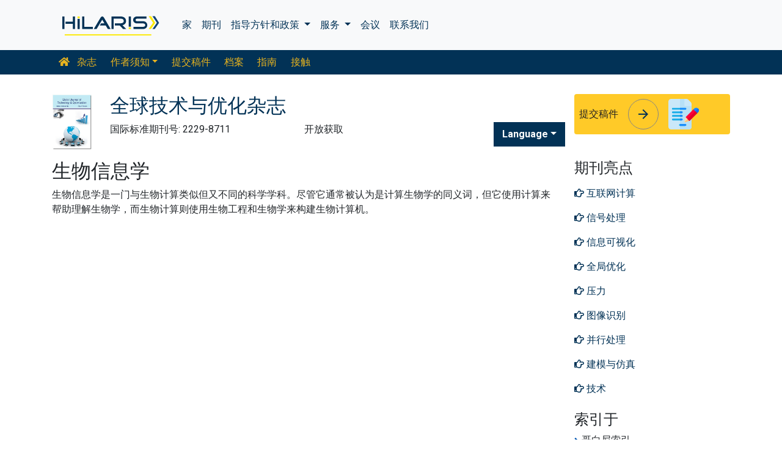

--- FILE ---
content_type: text/html; charset=UTF-8
request_url: https://chinese.hilarispublisher.com/scholarly/bioinformatics-journals-articles-ppts-list-2858.html
body_size: 8121
content:
<!doctype html>
<html lang="en">
<head>
<meta charset="utf-8">
<meta name="viewport" content="width=device-width, initial-scale=1, shrink-to-fit=no">
<title>生物信息学</title>
<meta name="keywords" content="生物信息学, High Impact List of Articles, PPts, PPts">
<meta name="description" content="生物信息学 High Impact List of Articles PPts Journals, ">
<!-- Bootstrap CSS -->
<link rel="alternate" href="https://chinese.hilarispublisher.com/scholarly/bioinformatics-journals-articles-ppts-list-2858.html" hreflang="zh-CN"/>
<link rel="canonical" href="https://chinese.hilarispublisher.com/scholarly/bioinformatics-journals-articles-ppts-list-2858.html">
<meta name="google-site-verification" content="oWMEafdcaiOzLHBHrMgGBwtQrvUtl_diAl2cELZt1Ks" />
<meta name="ROBOTS" content="INDEX,FOLLOW">
<meta name="googlebot" content="INDEX,FOLLOW">
<link rel="stylesheet" href="https://stackpath.bootstrapcdn.com/bootstrap/4.4.1/css/bootstrap.min.css">
<link rel="stylesheet" href="https://cdnjs.cloudflare.com/ajax/libs/font-awesome/5.11.2/css/all.min.css" />
<link rel="stylesheet" href="https://maxcdn.bootstrapcdn.com/font-awesome/4.3.0/css/font-awesome.min.css">
<link href="https://fonts.googleapis.com/icon?family=Material+Icons" rel="stylesheet">
<link href="https://fonts.googleapis.com/css?family=Roboto:100,100i,300,300i,400,400i,500,500i,700,700i,900,900i&display=swap" rel="stylesheet">
<!-- Global CSS -->
<link rel="stylesheet" href="https://cdn.jsdelivr.net/npm/bootstrap-select@1.13.9/dist/css/bootstrap-select.min.css">
<link rel="stylesheet" href="/assets/css/owl.carousel.min.css">
<link rel="stylesheet" href="/assets/css/owl.theme.default.min.css">
<link rel="stylesheet" href="/assets/css/jquery.mCustomScrollbar.min.css">
<link rel="stylesheet" href="/assets/css/global.css">
<link rel="stylesheet" href="/assets/css/styles.css">
<link rel="stylesheet" href="/assets/css/custom.css">
<link rel="stylesheet" href="/assets/css/author.css">
<link rel="stylesheet" href="/assets/css/coolautosuggest.css">
<link rel="icon" href="/assets/img/favicon.ico" type="image/gif" sizes="16x16">
<!-- Global site tag (gtag.js) - Google Analytics -->
<script async src="https://www.googletagmanager.com/gtag/js?id=UA-156021785-1"></script>
<script>
  window.dataLayer = window.dataLayer || [];
  function gtag(){dataLayer.push(arguments);}
  gtag('js', new Date());

  gtag('config', 'G-Q1QJ7079T4');
</script></head>
<body>
    <nav class="navbar navbar-expand-lg navbar-light bg-light py-3">
    <div class="container">
    <a class="navbar-brand d-smd-none" href="https://chinese.hilarispublisher.com/" title="点击这里"><img src="/assets/img/hilaris-publisher.svg" alt=".." title="点击这里" height="40px"></a>
    <button class="navbar-toggler" type="button" data-toggle="collapse" data-target="#navbarJrnlMain" aria-controls="navbarJrnlMain" aria-expanded="false" aria-label="Toggle navigation">
        <span class="navbar-toggler-icon"></span>
    </button>
    <div class="collapse navbar-collapse" id="navbarJrnlMain">
        <div class="navbar-nav mr-auto">
            <a class="nav-item nav-link" href="https://chinese.hilarispublisher.com/" title="点击这里">家</a>
            <a class="nav-item nav-link" href="https://chinese.hilarispublisher.com/open-access-journals.html" title="点击这里">期刊</a>
            <div class="nav-item dropdown">
                <a class="nav-link dropdown-toggle" href="#" id="Guidelines" role="button" data-toggle="dropdown" aria-haspopup="true" aria-expanded="false">指导方针和政策 </a>
                <div class="dropdown-menu" aria-labelledby="Guidelines">
                    <a class="dropdown-item" href="https://chinese.hilarispublisher.com/editorial-policies.html" title="Editorial Policies">编辑政策</a>
                    <a class="dropdown-item" href="https://chinese.hilarispublisher.com/submit-manuscript.html" title="Online Submission">网上提交</a>
                    <a class="dropdown-item" href="https://chinese.hilarispublisher.com/manuscript-guidelines.html" title="Manuscript Guidelines">稿件指南</a>
                    <a class="dropdown-item" href="https://chinese.hilarispublisher.com/policies.html" title="Policies">政策</a>
                    <a class="dropdown-item" href="https://chinese.hilarispublisher.com/publication-ethics.html" title="Publication ethics">出版道德</a>
                    <a class="dropdown-item" href="https://chinese.hilarispublisher.com/reviewers.html" title="Reviewers">审稿人</a>
                    <a class="dropdown-item" href="https://chinese.hilarispublisher.com/terms-conditions.html" title="Terms and Conditions">条款和条件</a>
                </div>
            </div>


                <div class="nav-item dropdown">
                <a class="nav-link dropdown-toggle" href="#" id="Services" role="button" data-toggle="dropdown" aria-haspopup="true" aria-expanded="false">服务 </a>
                <div class="dropdown-menu" aria-labelledby="Services">
                    <a class="dropdown-item" href="https://chinese.hilarispublisher.com/advertisement.html" title="Advertisement">广告</a>
                    <a class="dropdown-item" href="https://chinese.hilarispublisher.com/membership.html" title="Membership">会员资格</a>
                    <a class="dropdown-item" href="https://chinese.hilarispublisher.com/reprints.html" title="Reprints">转载</a>
                    <a class="dropdown-item" href="https://chinese.hilarispublisher.com/subscription.html" title="Subscription"> 订阅</a>
                    
                </div>
            </div>
                    <!-- <a class="nav-link dropdown-toggle" href="#" id="Services" role="button" data-toggle="dropdown" aria-haspopup="true" aria-expanded="false">Services</a>
                    <div class="dropdown-menu" aria-labelledby="Services">
                    <a class="dropdown-item" href="https://chinese.hilarispublisher.com/advertisement.html" title="Advertisement">Advertisement</a>
                    <a class="dropdown-item" href="https://chinese.hilarispublisher.com/membership.html" title="Membership">Membership</a>
                    <a class="dropdown-item" href="https://chinese.hilarispublisher.com/reprints.html" title="Reprints">Reprints</a> -->


            <a class="nav-item nav-link" href="https://chinese.hilarispublisher.com/conferences.html" title="Conferences">会议</a>
            <a class="nav-item nav-link" href="https://chinese.hilarispublisher.com/contact-us.html" title="Contact">联系我们</a>
        </div>
        <!-- <form class="form-inline my-2 my-lg-0" method="get" action="https://chinese.hilarispublisher.com/search-results.php">
            <div class="input-group">
                <input class="form-control border-secondary w-100" type="text" name="keyword" id="keyword" required placeholder="Search" aria-label="Search">
                <div class="input-group-append">
                    <button class="btn btn-outline-secondary bg-yellow-800-hover" type="submit"><i class="fas fa-search"></i></button>
                </div>
            </div>
        </form> -->
    </div>
    </div>
</nav>

<nav class="navbar navbar-expand-lg navbar-dark bg-primary p-0 mb-3 nav-links-mobile-view">
    <div class="container mx-3 mx-sm-auto">
        <a class="navbar-brand d-block d-sm-none" href="#">期刊菜单</a>
        <button class="navbar-toggler" type="button" data-toggle="collapse" data-target="#navbarJrnl" aria-controls="navbarJrnl" aria-expanded="false" aria-label="Toggle navigation">
            <span class="navbar-toggler-icon"></span>
        </button>

        <div class="collapse navbar-collapse" id="navbarJrnl">
            <div class="navbar-nav mr-auto">
                <a class="nav-item nav-link" href="https://chinese.hilarispublisher.com/global-journal-technology-optimization.html" title="Journal Home"><i class="fas fa-home pr-2"></i> 杂志</a>
				 <div class="nav-item dropdown">
                    <a class="nav-link dropdown-toggle " href="#" id="EditorialPanel" role="button" data-toggle="dropdown" aria-haspopup="true" aria-expanded="false">作者须知</a>
                    <div class="dropdown-menu" aria-labelledby="EditorialPanel">
                        <a class="dropdown-item" href="https://chinese.hilarispublisher.com/global-journal-technology-optimization/instructionsforauthors.html" title="点击这里">作者须知</a>
						<a class="dropdown-item" href="https://chinese.hilarispublisher.com/global-journal-technology-optimization/aim-and-scope.html" title="点击这里">目标和范围</a>						<a class="dropdown-item" href="https://chinese.hilarispublisher.com/global-journal-technology-optimization/ethical-malpractices.html" title="点击这里">出版道德与不当行为声明</a>						<a class="dropdown-item" href="https://chinese.hilarispublisher.com/global-journal-technology-optimization/peer-review-process.html" title="点击这里">同行评审流程</a>                    </div>
                </div>

                <a class="nav-link " href="https://chinese.hilarispublisher.com/global-journal-technology-optimization/submit-manuscript.html" title="点击这里">提交稿件</a>
                <a class="nav-link " href="https://chinese.hilarispublisher.com/global-journal-technology-optimization/archive.html" title="点击这里">档案</a>
                <a class="nav-link " href="https://chinese.hilarispublisher.com/global-journal-technology-optimization/guidelines.html" title="点击这里">指南</a>
                <a class="nav-item nav-link" href="https://chinese.hilarispublisher.com/global-journal-technology-optimization/contact.html" title="点击这里">接触</a>
            </div>
        </div>
    </div>
</nav>
<header class="container py-3">
    <div class="row align-items-start">
        <div class="col-lg-1 col-md-1 d-none d-sm-block">
            <img src="https://www.hilarispublisher.com/admin/flyers/Global-Journal-of-Technology-and-Optimization-flyer.jpg" alt=".." title="点击这里" class="img-fluid">
        </div>
        <div class="col-lg col-md">
            <h1 class="h2 text-primary">全球技术与优化杂志</h1>
			<div class="row">
                <div class="col">
                    <p class="mb-1">国际标准期刊号: 2229-8711 </p>                </div>
                <div class="col">
                    开放获取			    </div>
                <div class="nav-item dropdown multi_lang j_multi_lang">
                    <a class="nav-link dropdown-toggle" href="#" id="multi_lang" role="button" data-toggle="dropdown" aria-haspopup="true" aria-expanded="false">Language</a>
                    <div class="dropdown-menu" aria-labelledby="">
                                                <a class="dropdown-item" href="https://www.hilarispublisher.com/scholarly/bioinformatics-journals-articles-ppts-list-2858.html" title="English">
                            <img src="https://www.hilarispublisher.com/admin/flags/usa.png">English                        </a>
                                                <a class="dropdown-item" href="https://spanish.hilarispublisher.com/scholarly/bioinformatics-journals-articles-ppts-list-2858.html" title="Spanish">
                            <img src="https://www.hilarispublisher.com/admin/flags/spain.png">Spanish                        </a>
                                                <a class="dropdown-item" href="https://russian.hilarispublisher.com/scholarly/bioinformatics-journals-articles-ppts-list-2858.html" title="Russian">
                            <img src="https://www.hilarispublisher.com/admin/flags/russia.png">Russian                        </a>
                                                <a class="dropdown-item" href="https://german.hilarispublisher.com/scholarly/bioinformatics-journals-articles-ppts-list-2858.html" title="German">
                            <img src="https://www.hilarispublisher.com/admin/flags/germany.png">German                        </a>
                                                <a class="dropdown-item" href="https://french.hilarispublisher.com/scholarly/bioinformatics-journals-articles-ppts-list-2858.html" title="French">
                            <img src="https://www.hilarispublisher.com/admin/flags/france.png">French                        </a>
                                                <a class="dropdown-item" href="https://japanese.hilarispublisher.com/scholarly/bioinformatics-journals-articles-ppts-list-2858.html" title="Japanese">
                            <img src="https://www.hilarispublisher.com/admin/flags/japan.png">Japanese                        </a>
                                                <a class="dropdown-item" href="https://portuguese.hilarispublisher.com/scholarly/bioinformatics-journals-articles-ppts-list-2858.html" title="Portuguese">
                            <img src="https://www.hilarispublisher.com/admin/flags/portugal.png">Portuguese                        </a>
                                                <a class="dropdown-item" href="https://hindi.hilarispublisher.com/scholarly/bioinformatics-journals-articles-ppts-list-2858.html" title="Hindi">
                            <img src="https://www.hilarispublisher.com/admin/flags/india.png">Hindi                        </a>
                                                <a class="dropdown-item" href="https://telugu.hilarispublisher.com/scholarly/bioinformatics-journals-articles-ppts-list-2858.html" title="Telugu">
                            <img src="https://www.hilarispublisher.com/admin/flags/india.png">Telugu                        </a>
                                                <a class="dropdown-item" href="https://tamil.hilarispublisher.com/scholarly/bioinformatics-journals-articles-ppts-list-2858.html" title="Tamil">
                            <img src="https://www.hilarispublisher.com/admin/flags/india.png">Tamil                        </a>
                                            </div>
                </div>
            </div>
        </div>
        <div class="col-lg-3 col-md-4">
            
			<div class="card bg-amber-400 border-0">
                <div class="card-body p-2 d-flex align-items-center">
                    提交稿件                    <a class="animate-icon mx-3 stretched-link" href="https://www.scholarscentral.org/submissions/global-technology-optimization.html" title="点击这里" target="_blank">
                        <span target="_blank" class="animate-icon-horizontal">
                            <i class="material-icons animate-icon-horizontal-wrap animate-icon-left-to-right">arrow_forward</i>
                            <i class="material-icons animate-icon-horizontal-wrap animate-icon-left-to-right">arrow_forward</i>
                        </span>
                    </a>
                    <img src="/assets/img/manuscript.svg" alt=".." width="50">
                </div>
            </div>
            <div class="mt-2 cu_whatsapp">    
                       </div>

        </div>
    </div>
</header>
    <section class="container">
        <div class="row">
				<div class="col-sm">
					<h2 class="heading-1">生物信息学</h2>	
					<p><font style="vertical-align: inherit;"><font style="vertical-align: inherit;">生物信息学是一门与生物计算类似但又不同的科学学科。</font><font style="vertical-align: inherit;">尽管它通常被认为是计算生物学的同义词，但它使用计算来帮助理解生物学，而生物计算则使用生物工程和生物学来构建生物计算机。</font></font></p>				</div>
            <div class="col-12 col-sm-3">
             <!--==========relevant topics==================-->
<div class="mb-3">
	<h4>期刊亮点</h4>
    <nav class="nav flex-column scrollbar a-pl-0" style="max-height:50vh;">
                <a href="https://chinese.hilarispublisher.com/scholarly/internet-computing-journals-articles-ppts-list-846.html" class="nav-link" title="互联网计算" title="点击这里"><i class="far fa-hand-point-right"></i> 互联网计算</a>
                <a href="https://chinese.hilarispublisher.com/scholarly/signal-processing-journals-articles-ppts-list-256.html" class="nav-link" title="信号处理" title="点击这里"><i class="far fa-hand-point-right"></i> 信号处理</a>
                <a href="https://chinese.hilarispublisher.com/scholarly/information-visualization-journals-articles-ppts-list-374.html" class="nav-link" title="信息可视化" title="点击这里"><i class="far fa-hand-point-right"></i> 信息可视化</a>
                <a href="https://chinese.hilarispublisher.com/scholarly/global-optimization-journals-articles-ppts-list-1070.html" class="nav-link" title="全局优化" title="点击这里"><i class="far fa-hand-point-right"></i> 全局优化</a>
                <a href="https://chinese.hilarispublisher.com/scholarly/pressure-journals-articles-ppts-list-2753.html" class="nav-link" title="压力" title="点击这里"><i class="far fa-hand-point-right"></i> 压力</a>
                <a href="https://chinese.hilarispublisher.com/scholarly/image-recognition-journals-articles-ppts-list-253.html" class="nav-link" title="图像识别" title="点击这里"><i class="far fa-hand-point-right"></i> 图像识别</a>
                <a href="https://chinese.hilarispublisher.com/scholarly/parallel-processing-journals-articles-ppts-list-393.html" class="nav-link" title="并行处理" title="点击这里"><i class="far fa-hand-point-right"></i> 并行处理</a>
                <a href="https://chinese.hilarispublisher.com/scholarly/modeling-and-simulation-journals-articles-ppts-list-311.html" class="nav-link" title="建模与仿真" title="点击这里"><i class="far fa-hand-point-right"></i> 建模与仿真</a>
                <a href="https://chinese.hilarispublisher.com/scholarly/technology-journals-articles-ppts-list-1073.html" class="nav-link" title="技术" title="点击这里"><i class="far fa-hand-point-right"></i> 技术</a>
                <a href="https://chinese.hilarispublisher.com/scholarly/controllers-journals-articles-ppts-list-245.html" class="nav-link" title="控制器" title="点击这里"><i class="far fa-hand-point-right"></i> 控制器</a>
                <a href="https://chinese.hilarispublisher.com/scholarly/mathematical-optimization-journals-articles-ppts-list-1069.html" class="nav-link" title="数学优化" title="点击这里"><i class="far fa-hand-point-right"></i> 数学优化</a>
                <a href="https://chinese.hilarispublisher.com/scholarly/wireless-sensor-journals-articles-ppts-list-233.html" class="nav-link" title="无线传感器" title="点击这里"><i class="far fa-hand-point-right"></i> 无线传感器</a>
                <a href="https://chinese.hilarispublisher.com/scholarly/ubiquitous-computing-journals-articles-ppts-list-379.html" class="nav-link" title="普适计算" title="点击这里"><i class="far fa-hand-point-right"></i> 普适计算</a>
                <a href="https://chinese.hilarispublisher.com/scholarly/machines-journals-articles-ppts-list-261.html" class="nav-link" title="机器" title="点击这里"><i class="far fa-hand-point-right"></i> 机器</a>
                <a href="https://chinese.hilarispublisher.com/scholarly/mechatronics-and-robotics-journals-articles-ppts-list-306.html" class="nav-link" title="机电一体化和机器人" title="点击这里"><i class="far fa-hand-point-right"></i> 机电一体化和机器人</a>
                <a href="https://chinese.hilarispublisher.com/scholarly/simulator-journals-articles-ppts-list-367.html" class="nav-link" title="模拟器" title="点击这里"><i class="far fa-hand-point-right"></i> 模拟器</a>
                <a href="https://chinese.hilarispublisher.com/scholarly/temperature-journals-articles-ppts-list-2754.html" class="nav-link" title="温度" title="点击这里"><i class="far fa-hand-point-right"></i> 温度</a>
                <a href="https://chinese.hilarispublisher.com/scholarly/conditioning-monitoring-journals-articles-ppts-list-240.html" class="nav-link" title="状态监测" title="点击这里"><i class="far fa-hand-point-right"></i> 状态监测</a>
                <a href="https://chinese.hilarispublisher.com/scholarly/bioinformatics-journals-articles-ppts-list-2858.html" class="nav-link" title="生物信息学" title="点击这里"><i class="far fa-hand-point-right"></i> 生物信息学</a>
                <a href="https://chinese.hilarispublisher.com/scholarly/power-system-journals-articles-ppts-list-390.html" class="nav-link" title="电源系统" title="点击这里"><i class="far fa-hand-point-right"></i> 电源系统</a>
                <a href="https://chinese.hilarispublisher.com/scholarly/cavitation-journals-articles-ppts-list-2752.html" class="nav-link" title="空化现象" title="点击这里"><i class="far fa-hand-point-right"></i> 空化现象</a>
                <a href="https://chinese.hilarispublisher.com/scholarly/statistics-journals-articles-ppts-list-1640.html" class="nav-link" title="统计数据" title="点击这里"><i class="far fa-hand-point-right"></i> 统计数据</a>
                <a href="https://chinese.hilarispublisher.com/scholarly/network-journals-articles-ppts-list-318.html" class="nav-link" title="网络" title="点击这里"><i class="far fa-hand-point-right"></i> 网络</a>
                <a href="https://chinese.hilarispublisher.com/scholarly/surface-journals-articles-ppts-list-2755.html" class="nav-link" title="表面" title="点击这里"><i class="far fa-hand-point-right"></i> 表面</a>
                <a href="https://chinese.hilarispublisher.com/scholarly/computation-theory-journals-articles-ppts-list-899.html" class="nav-link" title="计算理论" title="点击这里"><i class="far fa-hand-point-right"></i> 计算理论</a>
                <a href="https://chinese.hilarispublisher.com/scholarly/computational-biology-journals-articles-ppts-list-2859.html" class="nav-link" title="计算生物学" title="点击这里"><i class="far fa-hand-point-right"></i> 计算生物学</a>
                <a href="https://chinese.hilarispublisher.com/scholarly/software-design-journals-articles-ppts-list-900.html" class="nav-link" title="软件设计" title="点击这里"><i class="far fa-hand-point-right"></i> 软件设计</a>
                <a href="https://chinese.hilarispublisher.com/scholarly/soft-computing-and-computational-intelligent-journals-articles-ppts-list-389.html" class="nav-link" title="软计算与计算智能" title="点击这里"><i class="far fa-hand-point-right"></i> 软计算与计算智能</a>
            </nav>
</div>
<!--==========Indexed in==============-->
<div class="mb-3">
    <h4>索引于</h4>
    <nav class="nav flex-column scrollbar a-pl-0" style="max-height:40vh;">
                 <i class="fa fa-chevron-right" style="font-size: 11px;color: #0056b3;"></i> 哥白尼索引<br>
                 <i class="fa fa-chevron-right" style="font-size: 11px;color: #0056b3;"></i> 谷歌学术<br>
                 <i class="fa fa-chevron-right" style="font-size: 11px;color: #0056b3;"></i> 夏尔巴&middot;罗密欧<br>
                 <i class="fa fa-chevron-right" style="font-size: 11px;color: #0056b3;"></i> 乌尔里希的期刊目录<br>
                 <i class="fa fa-chevron-right" style="font-size: 11px;color: #0056b3;"></i> 参考搜索<br>
                 <i class="fa fa-chevron-right" style="font-size: 11px;color: #0056b3;"></i> 哈姆达大学<br>
                 <i class="fa fa-chevron-right" style="font-size: 11px;color: #0056b3;"></i> 亚利桑那州EBSCO<br>
                 <i class="fa fa-chevron-right" style="font-size: 11px;color: #0056b3;"></i> 普布隆斯<br>
                 <i class="fa fa-chevron-right" style="font-size: 11px;color: #0056b3;"></i> 欧洲酒吧<br>
            </nav>
</div>
<!--==========USEFUL Links topics==================-->
<div class=" mb-3">
<h4>相关链接</h4>
<div class="card-body p-0">
<nav class="nav flex-column font-size-4 a-py-1">    
  <a class="nav-item nav-link p-0" href="https://chinese.hilarispublisher.com/global-journal-technology-optimization/indexing.html" title="点击这里"><span><i class="far fa-hand-point-right"></i></span><span class="cu_posion">摘要和索引</span></a>

<a class="nav-item nav-link p-0" href="https://chinese.hilarispublisher.com/global-journal-technology-optimization/archive.html" title="点击这里"><span><i class="far fa-hand-point-right"></i></span><span class="cu_posion">目录</span></a>

</nav>
</div>
</div>
<!--==========USEFUL Links topics====END============-->
<div class=" mb-3">
<h4>开放获取期刊</h4>
    <div class="card-body p-0">
    <nav class="nav flex-column font-size-4 a-py-1">
        
      <a class="nav-item nav-link p-0" href="https://chinese.hilarispublisher.com/clinical-sciences-journals.html" title="点击这里"><span><i class="far fa-hand-point-right"></i></span><span class="cu_posion">临床科学</span></a>
        
      <a class="nav-item nav-link p-0" href="https://chinese.hilarispublisher.com/immunology-and-microbiology-journals.html" title="点击这里"><span><i class="far fa-hand-point-right"></i></span><span class="cu_posion">免疫学与微生物学</span></a>
        
      <a class="nav-item nav-link p-0" href="https://chinese.hilarispublisher.com/pharmaceutical-sciences-journals.html" title="点击这里"><span><i class="far fa-hand-point-right"></i></span><span class="cu_posion">制药科学</span></a>
        
      <a class="nav-item nav-link p-0" href="https://chinese.hilarispublisher.com/medical-sciences-journals.html" title="点击这里"><span><i class="far fa-hand-point-right"></i></span><span class="cu_posion">医学科学</span></a>
        
      <a class="nav-item nav-link p-0" href="https://chinese.hilarispublisher.com/business-and-management-journals.html" title="点击这里"><span><i class="far fa-hand-point-right"></i></span><span class="cu_posion">商业管理</span></a>
        
      <a class="nav-item nav-link p-0" href="https://chinese.hilarispublisher.com/engineering-journals.html" title="点击这里"><span><i class="far fa-hand-point-right"></i></span><span class="cu_posion">工程</span></a>
        
      <a class="nav-item nav-link p-0" href="https://chinese.hilarispublisher.com/neuroscience-and-psychology-journals.html" title="点击这里"><span><i class="far fa-hand-point-right"></i></span><span class="cu_posion">神经科学与心理学</span></a>
        
      <a class="nav-item nav-link p-0" href="https://chinese.hilarispublisher.com/science-and-technology-journals.html" title="点击这里"><span><i class="far fa-hand-point-right"></i></span><span class="cu_posion">科学技术</span></a>
        
      <a class="nav-item nav-link p-0" href="https://chinese.hilarispublisher.com/genetics-and-molecular-biology-journals.html" title="点击这里"><span><i class="far fa-hand-point-right"></i></span><span class="cu_posion">遗传学与分子生物学</span></a>
        
    </nav>
    </div>
</div>

<script src="https://ajax.googleapis.com/ajax/libs/jquery/3.4.1/jquery.min.js"></script>
<script type="text/javascript">  
$(window).scroll(function() {    
    var scroll = $(window).scrollTop();
    if (scroll >= 1000) {       
        $(".Information").addClass("Informationstic").fadeIn(1000);
    }
    else{
      $(".Information").removeClass("Informationstic").fadeIn(1000);
    }
}); 
</script>            </div>
        </div>
    </section>
    <footer class="container-fluid bg-grey-300 border-top-1">
  <div class="row py-3">
      <div class="col-sm">
        <h5 class="fweight-600">类别</h5>
        <nav class="nav row a-py-2">
              
          <a class="nav-link col-sm-6" href="https://chinese.hilarispublisher.com/clinical-sciences-journals.html" title="临床科学">临床科学</a>
            
          <a class="nav-link col-sm-6" href="https://chinese.hilarispublisher.com/immunology-and-microbiology-journals.html" title="免疫学与微生物学">免疫学与微生物学</a>
            
          <a class="nav-link col-sm-6" href="https://chinese.hilarispublisher.com/pharmaceutical-sciences-journals.html" title="制药科学">制药科学</a>
            
          <a class="nav-link col-sm-6" href="https://chinese.hilarispublisher.com/medical-sciences-journals.html" title="医学科学">医学科学</a>
            
          <a class="nav-link col-sm-6" href="https://chinese.hilarispublisher.com/business-and-management-journals.html" title="商业管理">商业管理</a>
            
          <a class="nav-link col-sm-6" href="https://chinese.hilarispublisher.com/engineering-journals.html" title="工程">工程</a>
            
          <a class="nav-link col-sm-6" href="https://chinese.hilarispublisher.com/neuroscience-and-psychology-journals.html" title="神经科学与心理学">神经科学与心理学</a>
            
          <a class="nav-link col-sm-6" href="https://chinese.hilarispublisher.com/science-and-technology-journals.html" title="科学技术">科学技术</a>
            
          <a class="nav-link col-sm-6" href="https://chinese.hilarispublisher.com/genetics-and-molecular-biology-journals.html" title="遗传学与分子生物学">遗传学与分子生物学</a>
            
        </nav>
      </div>
      <div class="col-sm-3 border-left-1">
        <h5 class="fweight-600">指南</h5>
        <ul class="list-unstyled mb-0 a-py-2">
            <li><a href="https://chinese.hilarispublisher.com/manuscript-guidelines.html" title="点击这里">作者指南</a></li>
            <li><a href="https://chinese.hilarispublisher.com/editor-guidelines.html" title="点击这里">编辑指南</a></li>
            <li><a href="https://chinese.hilarispublisher.com/reviewer-guidelines.html" title="点击这里">审稿人指南</a></li>
        </ul>
      </div>
      <div class="col-sm-2 border-left-1">
        <h5 class="fweight-600">关于希拉里斯</h5>
        <ul class="list-unstyled mb-0 a-py-2">
            <li><a href="https://chinese.hilarispublisher.com/about-us.html" title="点击这里">关于我们</a></li>
            <li><a href="https://chinese.hilarispublisher.com/open-access.html" title="点击这里">开放获取</a></li>
            <li><a href="https://chinese.hilarispublisher.com/contact-us.html" title="点击这里">联系我们</a></li>
            <li><a href="https://chinese.hilarispublisher.com/terms-conditions.html" title="点击这里">条款</a></li>
            <li><a href="https://chinese.hilarispublisher.com/faq.html" title="点击这里">常见问题解筑</a></li>
        </ul>
      </div>
      <div class="col-sm-2 border-left-1">
        <h5 class="fweight-600">跟着我们</h5>
        <ul class="list-unstyled mb-0 a-py-2 footer_social">
            <li><a href="https://www.facebook.com/hilarispublisher/" title="点击这里" target="blank"><i class="fab fa-facebook-square"></i></a></li>
            <li><a href="https://twitter.com/hilarispublish2" title="点击这里" target="blank"><i class="fab fa-twitter-square"></i></a></li>
            <li><a href="https://www.linkedin.com/company/31133357/admin/" title="点击这里" target="blank"><i class="fab fa-linkedin"></i></a></li>
            <li><a href="https://www.instagram.com/hilaris_publisher/?hl=en" title="点击这里" target="blank"><i class="fa fa-instagram"></i></a></li>
            <li><a href="#" title="点击这里" target="blank"><i class="fab fa-youtube"></i></a></li>
        </ul>
      </div>
  </div>
<!--<div><a href="https://www.globaltechsummit.com" class="bell_icon" target="_blank"><img src="https://www.vizagtechsummit.com/images/bellicon.png" alt="Global Tech Summit"></a></div>-->
  <div class="row">
    <div class="col-12">
      <p class="border-top-1 pt-2 text-right">版权 &copy; 2026 版权所有 <strong><a href="https://chinese.hilarispublisher.com/" title="Hilaris">希拉里斯有限公司</a></strong></p>
    </div>
  </div>
</footer>
<!--==========================
Scroll To Top
============================-->
<a class="cd-top js-cd-top animate-icon" href="https://chinese.hilarispublisher.com/submit-manuscript.html" title="Scroll to Top">
    <span target="_blank" class="animate-icon-vertical">
        <i class="material-icons animate-icon-vertical-wrap animate-icon-bottom-to-top">arrow_upward</i>
        <i class="material-icons animate-icon-vertical-wrap animate-icon-bottom-to-top">arrow_upward</i>
    </span>
</a>
<!-- Optional JavaScript -->
<!-- jQuery first, then Popper.js, then Bootstrap JS -->
<script src="https://code.jquery.com/jquery-3.3.1.min.js"></script>
<script src="https://cdnjs.cloudflare.com/ajax/libs/popper.js/1.14.7/umd/popper.min.js"></script>
<script src="https://stackpath.bootstrapcdn.com/bootstrap/4.3.1/js/bootstrap.min.js"></script>
<script src="https://cdn.jsdelivr.net/npm/bootstrap-select@1.13.9/dist/js/bootstrap-select.min.js"></script>
<script src="/assets/js/owl.carousel.min.js"></script>
<script src="/assets/js/grids.min.js" type="text/javascript"></script>
<script src="/assets/js/jquery.matchHeight-min.js" type="text/javascript"></script>
<!--Get the app icon js-->
<script>
jQuery(function($) {
  $(window).scroll(function fix_element() {
    $('#target').css(
      $(window).scrollTop() > 100
        ? { 'position': 'fixed', 'top': '440px' }
        : { 'position': 'absolute', 'top': '440px' }
    );
    return fix_element;
  }());
});
</script>
<!--Get the app icon js end-->
<!--==========================
Scroll To Top
============================-->
<script src="/assets/js/scroll-to-top.js"></script>
<script type="text/javascript">
    // Equal Height
    var EqualHeight = function() {
        "use strict";

        // Handle Equal Height
        var handleEqualHeight = function() {
            $(function($) {
              
            var i;
            for (i = 0; i < 5; i++) {
            //alert(i);
               $('.equal-height-'+i).responsiveEqualHeightGrid();
            } 
            });
        }

        return {
            init: function() {
                handleEqualHeight(); // initial setup for equal height
            }
        }
    }();

    $(document).ready(function() {
        EqualHeight.init();
    });
</script>
<script>
    $(function() {
        $('.match-height').matchHeight({
            byRow: true,
            property: 'height',
            target: null,
        });
    });
</script>
<script>
    $(document).ready(function() {
        $('.subject-carousel').owlCarousel({
            margin: 20,
            rewind: true,
            dots: false,
            nav: true,
            autoplay: true,
            autoplayTimeout: 2000,
            autoplayHoverPause: true,
            responsive: {
                0: {
                    items: 1
                },
                600: {
                    items: 3
                },
                1000: {
                    items: 6
                }
            }
        })
    });
</script>
<script>
    $('.eb-carousel').owlCarousel({
        loop: true,
        margin: 20,
        dots: false,
        autoplay: true,
        autoplayTimeout: 2000,
        autoplayHoverPause: true,
        responsive: {
            0: {
                items: 1
            },
            600: {
                items: 3
            },
            1000: {
                items: 4
            }
        }
    })
</script>
<script src="/assets/js/jquery.mCustomScrollbar.concat.min.js" type="text/javascript"></script>
<script type="text/javascript">
	// Scrollbar
	var Scrollbar = function() {
		"use strict";

		// Handle Scrollbar Linear
		var handleScrollbarLinear = function() {
			$(".scrollbar").mCustomScrollbar({
				theme: "minimal-dark"
			});
		}

		return {
			init: function() {
				handleScrollbarLinear(); // initial setup for scrollbar linear
			}
		}
	}();

	$(document).ready(function() {
		Scrollbar.init();
	}); 
	
	/*==========================
		Bootstrap Popover
	============================*/
	$(function () {
		$('[data-toggle="popover"]').popover()
	})

	
</script>

<script src="/assets/js/jquery.malihu.PageScroll2id.min.js" type="text/javascript"></script>
<script type="text/javascript">(function($){
        $(window).on("load",function(){
            $("a[rel='m_PageScroll2id']").mPageScroll2id();
        });
    })(jQuery);
</script>
<!------autosuggest search---->
<script type="text/javascript" src="/assets/js/coolautosuggest.js"></script>
<script language="javascript" type="text/javascript">
	$("#keyword").coolautosuggest({
		url: "https://chinese.hilarispublisher.com/author-names.php?chars=",
		minChars: 3,
	});
</script>
<!------onspot search---->
<script type="text/javascript">
$(document).ready(function()
{
    $("#wait").hide();
    $("#jkeyword").keyup(function()
    {
        $("#wait").show();
        //values of sending variables
        var jkeyword=$("#jkeyword").val();
        var dataString = { 'jkeyword':jkeyword };

        $.ajax
        ({
        type: "POST",
        url: "https://chinese.hilarispublisher.com/journal-search.php",
        data:dataString,
        cache: false,
        success: function(html)
        {
        $("#jresult").html(html);
        $("#wait").hide();}
        });

    });
});
</script>
<!--<style>
.bell_icon {
		position: fixed;
		border-radius: 3px;
		right: 0px;
		bottom: 113px;
		color: #fff;
		z-index: 99999;
}
.bell_icon img {
		width: 100%;
		max-width: 160px;
		border-radius: 8px;
}
</style>-->

<!--Start of Tawk.to Script-->
<script type="text/javascript">
var Tawk_API=Tawk_API||{}, Tawk_LoadStart=new Date();
(function(){
var s1=document.createElement("script"),s0=document.getElementsByTagName("script")[0];
s1.async=true;
s1.src='https://embed.tawk.to/5e3953ff298c395d1ce61e97/default';
s1.charset='UTF-8';
s1.setAttribute('crossorigin','*');
s0.parentNode.insertBefore(s1,s0);
})();
</script>
<!--End of Tawk.to Script--><script defer src="https://static.cloudflareinsights.com/beacon.min.js/vcd15cbe7772f49c399c6a5babf22c1241717689176015" integrity="sha512-ZpsOmlRQV6y907TI0dKBHq9Md29nnaEIPlkf84rnaERnq6zvWvPUqr2ft8M1aS28oN72PdrCzSjY4U6VaAw1EQ==" data-cf-beacon='{"version":"2024.11.0","token":"ce943ae300d043ebbcc1135d7cccfb29","r":1,"server_timing":{"name":{"cfCacheStatus":true,"cfEdge":true,"cfExtPri":true,"cfL4":true,"cfOrigin":true,"cfSpeedBrain":true},"location_startswith":null}}' crossorigin="anonymous"></script>
</body>
</html>